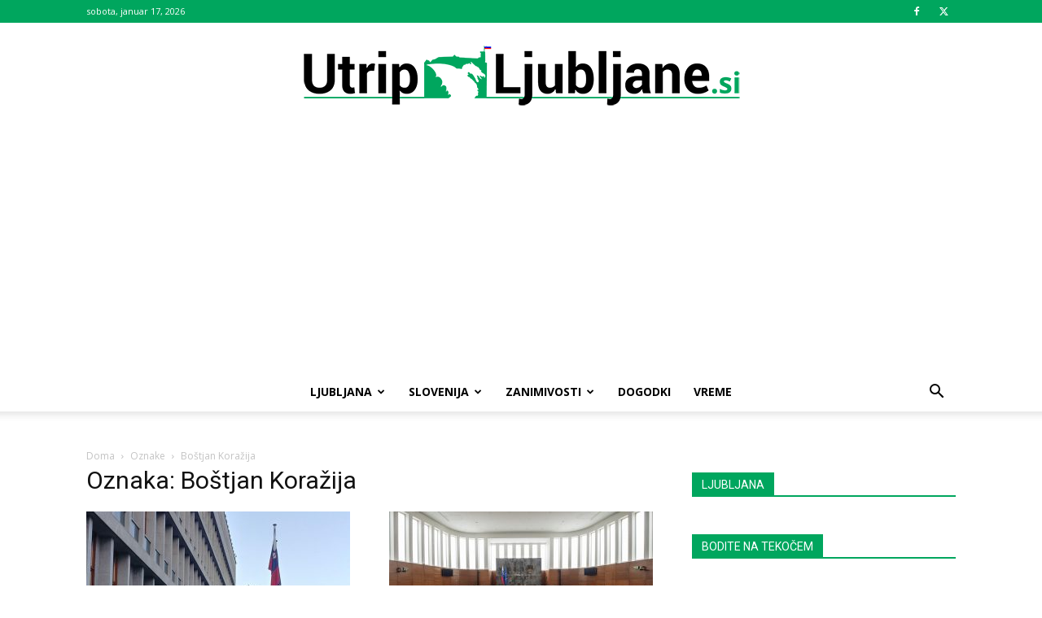

--- FILE ---
content_type: text/html; charset=utf-8
request_url: https://www.google.com/recaptcha/api2/aframe
body_size: 266
content:
<!DOCTYPE HTML><html><head><meta http-equiv="content-type" content="text/html; charset=UTF-8"></head><body><script nonce="lk0_BxtMEgxcua8QxBOMvw">/** Anti-fraud and anti-abuse applications only. See google.com/recaptcha */ try{var clients={'sodar':'https://pagead2.googlesyndication.com/pagead/sodar?'};window.addEventListener("message",function(a){try{if(a.source===window.parent){var b=JSON.parse(a.data);var c=clients[b['id']];if(c){var d=document.createElement('img');d.src=c+b['params']+'&rc='+(localStorage.getItem("rc::a")?sessionStorage.getItem("rc::b"):"");window.document.body.appendChild(d);sessionStorage.setItem("rc::e",parseInt(sessionStorage.getItem("rc::e")||0)+1);localStorage.setItem("rc::h",'1768692801242');}}}catch(b){}});window.parent.postMessage("_grecaptcha_ready", "*");}catch(b){}</script></body></html>